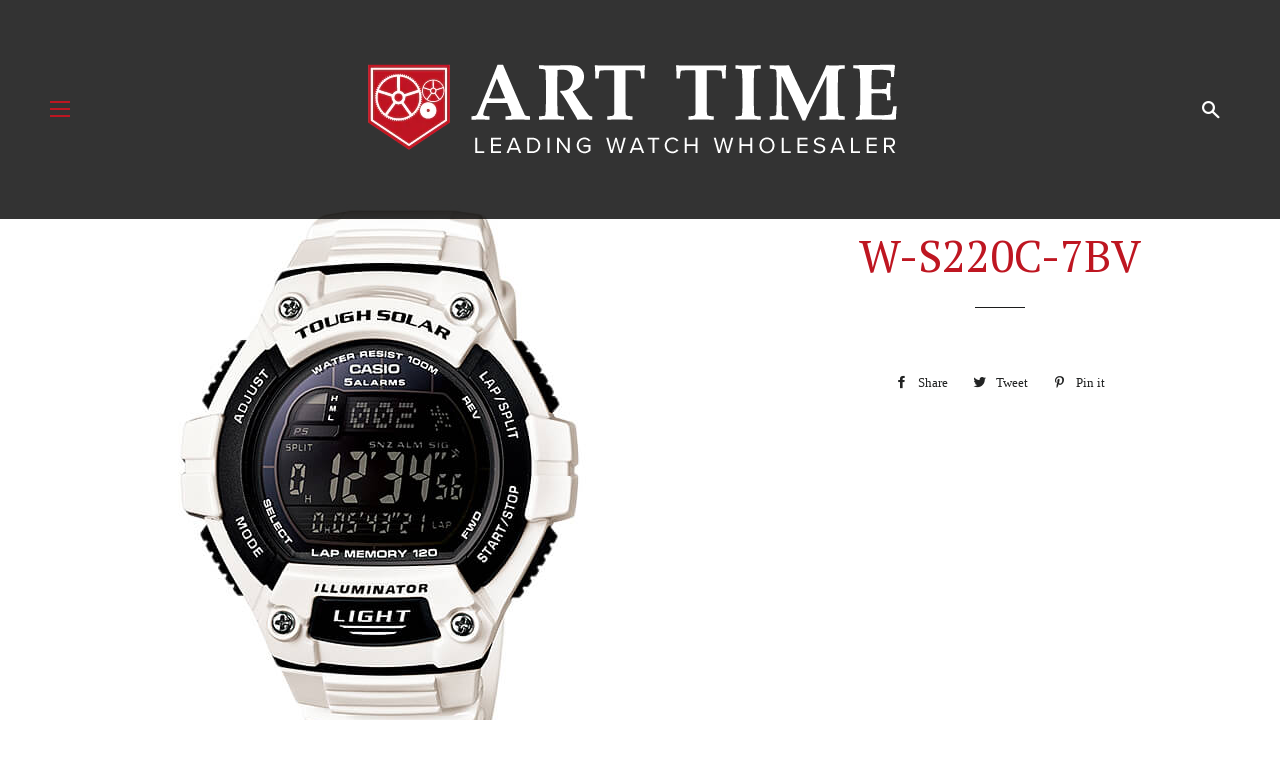

--- FILE ---
content_type: text/html; charset=utf-8
request_url: https://arttimeco.com/collections/casio-wholesale/products/w-s220c-7bv
body_size: 15159
content:
<!doctype html>
<!--[if lt IE 7]><html class="no-js lt-ie9 lt-ie8 lt-ie7" lang="en"> <![endif]-->
<!--[if IE 7]><html class="no-js lt-ie9 lt-ie8" lang="en"> <![endif]-->
<!--[if IE 8]><html class="no-js lt-ie9" lang="en"> <![endif]-->
<!--[if IE 9 ]><html class="ie9 no-js"> <![endif]-->
<!--[if (gt IE 9)|!(IE)]><!--> <html class="no-js"> <!--<![endif]-->
<head>
   <meta name="google-site-verification" content="SDZIX4OXG2ZMxuUO3VoGARXZnGLCv7nAHDiF7c4u-qk" />
<meta name="google-site-verification" content="hUf8XD-mIy8zFPh4iX7iig6knUC52NnP1vMSLbzEyME" />
  <!-- Basic page needs ================================================== -->
  <meta charset="utf-8">
  <meta http-equiv="X-UA-Compatible" content="IE=edge,chrome=1">

  

  <!-- Title and description ================================================== -->
  <title>
  W-S220C-7BV &ndash; Art Time - Watch Wholesale
  </title>

  
  <meta name="description" content="Standard, Solar-Powered">
  

  <!-- Helpers ================================================== -->
  <!-- /snippets/social-meta-tags.liquid -->




<meta property="og:site_name" content="Art Time - Watch Wholesale">
<meta property="og:url" content="https://arttimeco.com/products/w-s220c-7bv">
<meta property="og:title" content="W-S220C-7BV">
<meta property="og:type" content="product">
<meta property="og:description" content="Standard, Solar-Powered">

  <meta property="og:price:amount" content="27.80">
  <meta property="og:price:currency" content="HKD">

<meta property="og:image" content="http://arttimeco.com/cdn/shop/products/W-S220C-7BV_l_1200x1200.jpg?v=1509257238">
<meta property="og:image:secure_url" content="https://arttimeco.com/cdn/shop/products/W-S220C-7BV_l_1200x1200.jpg?v=1509257238">


<meta name="twitter:card" content="summary_large_image">
<meta name="twitter:title" content="W-S220C-7BV">
<meta name="twitter:description" content="Standard, Solar-Powered">

  <link rel="canonical" href="https://arttimeco.com/products/w-s220c-7bv">
  <meta name="viewport" content="width=device-width,initial-scale=1,shrink-to-fit=no">
  <meta name="theme-color" content="#be1621">

  <!-- CSS ================================================== -->
  <link href="//arttimeco.com/cdn/shop/t/2/assets/timber.scss.css?v=56687904423448467811674764922" rel="stylesheet" type="text/css" media="all" />
  <link href="//arttimeco.com/cdn/shop/t/2/assets/theme.scss.css?v=179896390632952936181674764922" rel="stylesheet" type="text/css" media="all" />
  

  
    
    
    <link href="//fonts.googleapis.com/css?family=PT+Serif:400" rel="stylesheet" type="text/css" media="all" />
  


  
    
    
    <link href="//fonts.googleapis.com/css?family=PT+Serif:400" rel="stylesheet" type="text/css" media="all" />
  



  <!-- Sections ================================================== -->
  <script>
    window.theme = window.theme || {};
    theme.strings = {
      zoomClose: "Close (Esc)",
      zoomPrev: "Previous (Left arrow key)",
      zoomNext: "Next (Right arrow key)",
      moneyFormat: "\u003cspan class=hidden\u003e${{ amount }}\u003c\/span\u003e",
      addressError: "Error looking up that address",
      addressNoResults: "No results for that address",
      addressQueryLimit: "You have exceeded the Google API usage limit. Consider upgrading to a \u003ca href=\"https:\/\/developers.google.com\/maps\/premium\/usage-limits\"\u003ePremium Plan\u003c\/a\u003e.",
      authError: "There was a problem authenticating your Google Maps account.",
      cartEmpty: "Your cart is currently empty.",
      cartCookie: "Enable cookies to use the shopping cart",
      cartSavings: "I18n Error: Missing interpolation value \"savings\" for \"You're saving {{ savings }}\""
    };
    theme.settings = {
      cartType: "drawer",
      gridType: "collage"
    };
  </script>

  <script src="//arttimeco.com/cdn/shop/t/2/assets/jquery-2.2.3.min.js?v=58211863146907186831509252823" type="text/javascript"></script>

  <!--[if (gt IE 9)|!(IE)]><!--><script src="//arttimeco.com/cdn/shop/t/2/assets/lazysizes.min.js?v=37531750901115495291509252823" async="async"></script><!--<![endif]-->
  <!--[if lte IE 9]><script src="//arttimeco.com/cdn/shop/t/2/assets/lazysizes.min.js?v=37531750901115495291509252823"></script><![endif]-->

  <!--[if (gt IE 9)|!(IE)]><!--><script src="//arttimeco.com/cdn/shop/t/2/assets/theme.js?v=101042072387679291341513690368" defer="defer"></script><!--<![endif]-->
  <!--[if lte IE 9]><script src="//arttimeco.com/cdn/shop/t/2/assets/theme.js?v=101042072387679291341513690368"></script><![endif]-->

  <!-- Header hook for plugins ================================================== -->
  <script>window.performance && window.performance.mark && window.performance.mark('shopify.content_for_header.start');</script><meta id="shopify-digital-wallet" name="shopify-digital-wallet" content="/24992454/digital_wallets/dialog">
<meta name="shopify-checkout-api-token" content="fa13e777017d4316e803da938d85022c">
<meta id="in-context-paypal-metadata" data-shop-id="24992454" data-venmo-supported="false" data-environment="production" data-locale="en_US" data-paypal-v4="true" data-currency="HKD">
<link rel="alternate" type="application/json+oembed" href="https://arttimeco.com/products/w-s220c-7bv.oembed">
<script async="async" src="/checkouts/internal/preloads.js?locale=en-HK"></script>
<script id="shopify-features" type="application/json">{"accessToken":"fa13e777017d4316e803da938d85022c","betas":["rich-media-storefront-analytics"],"domain":"arttimeco.com","predictiveSearch":true,"shopId":24992454,"locale":"en"}</script>
<script>var Shopify = Shopify || {};
Shopify.shop = "art-time-watch-retailer.myshopify.com";
Shopify.locale = "en";
Shopify.currency = {"active":"HKD","rate":"1.0"};
Shopify.country = "HK";
Shopify.theme = {"name":"Brooklyn","id":5047418918,"schema_name":"Brooklyn","schema_version":"4.1.0","theme_store_id":730,"role":"main"};
Shopify.theme.handle = "null";
Shopify.theme.style = {"id":null,"handle":null};
Shopify.cdnHost = "arttimeco.com/cdn";
Shopify.routes = Shopify.routes || {};
Shopify.routes.root = "/";</script>
<script type="module">!function(o){(o.Shopify=o.Shopify||{}).modules=!0}(window);</script>
<script>!function(o){function n(){var o=[];function n(){o.push(Array.prototype.slice.apply(arguments))}return n.q=o,n}var t=o.Shopify=o.Shopify||{};t.loadFeatures=n(),t.autoloadFeatures=n()}(window);</script>
<script id="shop-js-analytics" type="application/json">{"pageType":"product"}</script>
<script defer="defer" async type="module" src="//arttimeco.com/cdn/shopifycloud/shop-js/modules/v2/client.init-shop-cart-sync_DRRuZ9Jb.en.esm.js"></script>
<script defer="defer" async type="module" src="//arttimeco.com/cdn/shopifycloud/shop-js/modules/v2/chunk.common_Bq80O0pE.esm.js"></script>
<script type="module">
  await import("//arttimeco.com/cdn/shopifycloud/shop-js/modules/v2/client.init-shop-cart-sync_DRRuZ9Jb.en.esm.js");
await import("//arttimeco.com/cdn/shopifycloud/shop-js/modules/v2/chunk.common_Bq80O0pE.esm.js");

  window.Shopify.SignInWithShop?.initShopCartSync?.({"fedCMEnabled":true,"windoidEnabled":true});

</script>
<script id="__st">var __st={"a":24992454,"offset":28800,"reqid":"fbfbe6f2-c555-425b-9822-603306a7428b-1763647009","pageurl":"arttimeco.com\/collections\/casio-wholesale\/products\/w-s220c-7bv","u":"6d1d903ea75a","p":"product","rtyp":"product","rid":261046665254};</script>
<script>window.ShopifyPaypalV4VisibilityTracking = true;</script>
<script id="captcha-bootstrap">!function(){'use strict';const t='contact',e='account',n='new_comment',o=[[t,t],['blogs',n],['comments',n],[t,'customer']],c=[[e,'customer_login'],[e,'guest_login'],[e,'recover_customer_password'],[e,'create_customer']],r=t=>t.map((([t,e])=>`form[action*='/${t}']:not([data-nocaptcha='true']) input[name='form_type'][value='${e}']`)).join(','),a=t=>()=>t?[...document.querySelectorAll(t)].map((t=>t.form)):[];function s(){const t=[...o],e=r(t);return a(e)}const i='password',u='form_key',d=['recaptcha-v3-token','g-recaptcha-response','h-captcha-response',i],f=()=>{try{return window.sessionStorage}catch{return}},m='__shopify_v',_=t=>t.elements[u];function p(t,e,n=!1){try{const o=window.sessionStorage,c=JSON.parse(o.getItem(e)),{data:r}=function(t){const{data:e,action:n}=t;return t[m]||n?{data:e,action:n}:{data:t,action:n}}(c);for(const[e,n]of Object.entries(r))t.elements[e]&&(t.elements[e].value=n);n&&o.removeItem(e)}catch(o){console.error('form repopulation failed',{error:o})}}const l='form_type',E='cptcha';function T(t){t.dataset[E]=!0}const w=window,h=w.document,L='Shopify',v='ce_forms',y='captcha';let A=!1;((t,e)=>{const n=(g='f06e6c50-85a8-45c8-87d0-21a2b65856fe',I='https://cdn.shopify.com/shopifycloud/storefront-forms-hcaptcha/ce_storefront_forms_captcha_hcaptcha.v1.5.2.iife.js',D={infoText:'Protected by hCaptcha',privacyText:'Privacy',termsText:'Terms'},(t,e,n)=>{const o=w[L][v],c=o.bindForm;if(c)return c(t,g,e,D).then(n);var r;o.q.push([[t,g,e,D],n]),r=I,A||(h.body.append(Object.assign(h.createElement('script'),{id:'captcha-provider',async:!0,src:r})),A=!0)});var g,I,D;w[L]=w[L]||{},w[L][v]=w[L][v]||{},w[L][v].q=[],w[L][y]=w[L][y]||{},w[L][y].protect=function(t,e){n(t,void 0,e),T(t)},Object.freeze(w[L][y]),function(t,e,n,w,h,L){const[v,y,A,g]=function(t,e,n){const i=e?o:[],u=t?c:[],d=[...i,...u],f=r(d),m=r(i),_=r(d.filter((([t,e])=>n.includes(e))));return[a(f),a(m),a(_),s()]}(w,h,L),I=t=>{const e=t.target;return e instanceof HTMLFormElement?e:e&&e.form},D=t=>v().includes(t);t.addEventListener('submit',(t=>{const e=I(t);if(!e)return;const n=D(e)&&!e.dataset.hcaptchaBound&&!e.dataset.recaptchaBound,o=_(e),c=g().includes(e)&&(!o||!o.value);(n||c)&&t.preventDefault(),c&&!n&&(function(t){try{if(!f())return;!function(t){const e=f();if(!e)return;const n=_(t);if(!n)return;const o=n.value;o&&e.removeItem(o)}(t);const e=Array.from(Array(32),(()=>Math.random().toString(36)[2])).join('');!function(t,e){_(t)||t.append(Object.assign(document.createElement('input'),{type:'hidden',name:u})),t.elements[u].value=e}(t,e),function(t,e){const n=f();if(!n)return;const o=[...t.querySelectorAll(`input[type='${i}']`)].map((({name:t})=>t)),c=[...d,...o],r={};for(const[a,s]of new FormData(t).entries())c.includes(a)||(r[a]=s);n.setItem(e,JSON.stringify({[m]:1,action:t.action,data:r}))}(t,e)}catch(e){console.error('failed to persist form',e)}}(e),e.submit())}));const S=(t,e)=>{t&&!t.dataset[E]&&(n(t,e.some((e=>e===t))),T(t))};for(const o of['focusin','change'])t.addEventListener(o,(t=>{const e=I(t);D(e)&&S(e,y())}));const B=e.get('form_key'),M=e.get(l),P=B&&M;t.addEventListener('DOMContentLoaded',(()=>{const t=y();if(P)for(const e of t)e.elements[l].value===M&&p(e,B);[...new Set([...A(),...v().filter((t=>'true'===t.dataset.shopifyCaptcha))])].forEach((e=>S(e,t)))}))}(h,new URLSearchParams(w.location.search),n,t,e,['guest_login'])})(!0,!0)}();</script>
<script integrity="sha256-52AcMU7V7pcBOXWImdc/TAGTFKeNjmkeM1Pvks/DTgc=" data-source-attribution="shopify.loadfeatures" defer="defer" src="//arttimeco.com/cdn/shopifycloud/storefront/assets/storefront/load_feature-81c60534.js" crossorigin="anonymous"></script>
<script data-source-attribution="shopify.dynamic_checkout.dynamic.init">var Shopify=Shopify||{};Shopify.PaymentButton=Shopify.PaymentButton||{isStorefrontPortableWallets:!0,init:function(){window.Shopify.PaymentButton.init=function(){};var t=document.createElement("script");t.src="https://arttimeco.com/cdn/shopifycloud/portable-wallets/latest/portable-wallets.en.js",t.type="module",document.head.appendChild(t)}};
</script>
<script data-source-attribution="shopify.dynamic_checkout.buyer_consent">
  function portableWalletsHideBuyerConsent(e){var t=document.getElementById("shopify-buyer-consent"),n=document.getElementById("shopify-subscription-policy-button");t&&n&&(t.classList.add("hidden"),t.setAttribute("aria-hidden","true"),n.removeEventListener("click",e))}function portableWalletsShowBuyerConsent(e){var t=document.getElementById("shopify-buyer-consent"),n=document.getElementById("shopify-subscription-policy-button");t&&n&&(t.classList.remove("hidden"),t.removeAttribute("aria-hidden"),n.addEventListener("click",e))}window.Shopify?.PaymentButton&&(window.Shopify.PaymentButton.hideBuyerConsent=portableWalletsHideBuyerConsent,window.Shopify.PaymentButton.showBuyerConsent=portableWalletsShowBuyerConsent);
</script>
<script data-source-attribution="shopify.dynamic_checkout.cart.bootstrap">document.addEventListener("DOMContentLoaded",(function(){function t(){return document.querySelector("shopify-accelerated-checkout-cart, shopify-accelerated-checkout")}if(t())Shopify.PaymentButton.init();else{new MutationObserver((function(e,n){t()&&(Shopify.PaymentButton.init(),n.disconnect())})).observe(document.body,{childList:!0,subtree:!0})}}));
</script>
<link id="shopify-accelerated-checkout-styles" rel="stylesheet" media="screen" href="https://arttimeco.com/cdn/shopifycloud/portable-wallets/latest/accelerated-checkout-backwards-compat.css" crossorigin="anonymous">
<style id="shopify-accelerated-checkout-cart">
        #shopify-buyer-consent {
  margin-top: 1em;
  display: inline-block;
  width: 100%;
}

#shopify-buyer-consent.hidden {
  display: none;
}

#shopify-subscription-policy-button {
  background: none;
  border: none;
  padding: 0;
  text-decoration: underline;
  font-size: inherit;
  cursor: pointer;
}

#shopify-subscription-policy-button::before {
  box-shadow: none;
}

      </style>

<script>window.performance && window.performance.mark && window.performance.mark('shopify.content_for_header.end');</script>
  <!-- /snippets/oldIE-js.liquid -->


<!--[if lt IE 9]>
<script src="//cdnjs.cloudflare.com/ajax/libs/html5shiv/3.7.2/html5shiv.min.js" type="text/javascript"></script>
<script src="//arttimeco.com/cdn/shop/t/2/assets/respond.min.js?v=52248677837542619231509252824" type="text/javascript"></script>
<link href="//arttimeco.com/cdn/shop/t/2/assets/respond-proxy.html" id="respond-proxy" rel="respond-proxy" />
<link href="//arttimeco.com/search?q=40d761738519a0e7d31d79392622949a" id="respond-redirect" rel="respond-redirect" />
<script src="//arttimeco.com/search?q=40d761738519a0e7d31d79392622949a" type="text/javascript"></script>
<![endif]-->


<!--[if (lte IE 9) ]><script src="//arttimeco.com/cdn/shop/t/2/assets/match-media.min.js?v=159635276924582161481509252823" type="text/javascript"></script><![endif]-->


  <script src="//arttimeco.com/cdn/shop/t/2/assets/modernizr.min.js?v=21391054748206432451509252824" type="text/javascript"></script>

  
  
  
  <!-- SMOOTH SCROLL -->
<script src="https://ajax.googleapis.com/ajax/libs/jquery/1.10.2/jquery.min.js"></script>
<script>
$(function() {
  $('a[href*=#]:not([href=#])').click(function() {
    if (location.pathname.replace(/^\//,'') == this.pathname.replace(/^\//,'') && location.hostname == this.hostname) {
      var target = $(this.hash);
      target = target.length ? target : $('[name=' + this.hash.slice(1) +']');
		
      timber.LeftDrawer.close()
      
      if (target.length) {
        $('html,body').animate({
          scrollTop: target.offset().top
        }, 1000);
        return false;
      }
    }
  });
});
</script>
<!-- End of SMOOTH SCROLL -->

<link href="https://monorail-edge.shopifysvc.com" rel="dns-prefetch">
<script>(function(){if ("sendBeacon" in navigator && "performance" in window) {try {var session_token_from_headers = performance.getEntriesByType('navigation')[0].serverTiming.find(x => x.name == '_s').description;} catch {var session_token_from_headers = undefined;}var session_cookie_matches = document.cookie.match(/_shopify_s=([^;]*)/);var session_token_from_cookie = session_cookie_matches && session_cookie_matches.length === 2 ? session_cookie_matches[1] : "";var session_token = session_token_from_headers || session_token_from_cookie || "";function handle_abandonment_event(e) {var entries = performance.getEntries().filter(function(entry) {return /monorail-edge.shopifysvc.com/.test(entry.name);});if (!window.abandonment_tracked && entries.length === 0) {window.abandonment_tracked = true;var currentMs = Date.now();var navigation_start = performance.timing.navigationStart;var payload = {shop_id: 24992454,url: window.location.href,navigation_start,duration: currentMs - navigation_start,session_token,page_type: "product"};window.navigator.sendBeacon("https://monorail-edge.shopifysvc.com/v1/produce", JSON.stringify({schema_id: "online_store_buyer_site_abandonment/1.1",payload: payload,metadata: {event_created_at_ms: currentMs,event_sent_at_ms: currentMs}}));}}window.addEventListener('pagehide', handle_abandonment_event);}}());</script>
<script id="web-pixels-manager-setup">(function e(e,d,r,n,o){if(void 0===o&&(o={}),!Boolean(null===(a=null===(i=window.Shopify)||void 0===i?void 0:i.analytics)||void 0===a?void 0:a.replayQueue)){var i,a;window.Shopify=window.Shopify||{};var t=window.Shopify;t.analytics=t.analytics||{};var s=t.analytics;s.replayQueue=[],s.publish=function(e,d,r){return s.replayQueue.push([e,d,r]),!0};try{self.performance.mark("wpm:start")}catch(e){}var l=function(){var e={modern:/Edge?\/(1{2}[4-9]|1[2-9]\d|[2-9]\d{2}|\d{4,})\.\d+(\.\d+|)|Firefox\/(1{2}[4-9]|1[2-9]\d|[2-9]\d{2}|\d{4,})\.\d+(\.\d+|)|Chrom(ium|e)\/(9{2}|\d{3,})\.\d+(\.\d+|)|(Maci|X1{2}).+ Version\/(15\.\d+|(1[6-9]|[2-9]\d|\d{3,})\.\d+)([,.]\d+|)( \(\w+\)|)( Mobile\/\w+|) Safari\/|Chrome.+OPR\/(9{2}|\d{3,})\.\d+\.\d+|(CPU[ +]OS|iPhone[ +]OS|CPU[ +]iPhone|CPU IPhone OS|CPU iPad OS)[ +]+(15[._]\d+|(1[6-9]|[2-9]\d|\d{3,})[._]\d+)([._]\d+|)|Android:?[ /-](13[3-9]|1[4-9]\d|[2-9]\d{2}|\d{4,})(\.\d+|)(\.\d+|)|Android.+Firefox\/(13[5-9]|1[4-9]\d|[2-9]\d{2}|\d{4,})\.\d+(\.\d+|)|Android.+Chrom(ium|e)\/(13[3-9]|1[4-9]\d|[2-9]\d{2}|\d{4,})\.\d+(\.\d+|)|SamsungBrowser\/([2-9]\d|\d{3,})\.\d+/,legacy:/Edge?\/(1[6-9]|[2-9]\d|\d{3,})\.\d+(\.\d+|)|Firefox\/(5[4-9]|[6-9]\d|\d{3,})\.\d+(\.\d+|)|Chrom(ium|e)\/(5[1-9]|[6-9]\d|\d{3,})\.\d+(\.\d+|)([\d.]+$|.*Safari\/(?![\d.]+ Edge\/[\d.]+$))|(Maci|X1{2}).+ Version\/(10\.\d+|(1[1-9]|[2-9]\d|\d{3,})\.\d+)([,.]\d+|)( \(\w+\)|)( Mobile\/\w+|) Safari\/|Chrome.+OPR\/(3[89]|[4-9]\d|\d{3,})\.\d+\.\d+|(CPU[ +]OS|iPhone[ +]OS|CPU[ +]iPhone|CPU IPhone OS|CPU iPad OS)[ +]+(10[._]\d+|(1[1-9]|[2-9]\d|\d{3,})[._]\d+)([._]\d+|)|Android:?[ /-](13[3-9]|1[4-9]\d|[2-9]\d{2}|\d{4,})(\.\d+|)(\.\d+|)|Mobile Safari.+OPR\/([89]\d|\d{3,})\.\d+\.\d+|Android.+Firefox\/(13[5-9]|1[4-9]\d|[2-9]\d{2}|\d{4,})\.\d+(\.\d+|)|Android.+Chrom(ium|e)\/(13[3-9]|1[4-9]\d|[2-9]\d{2}|\d{4,})\.\d+(\.\d+|)|Android.+(UC? ?Browser|UCWEB|U3)[ /]?(15\.([5-9]|\d{2,})|(1[6-9]|[2-9]\d|\d{3,})\.\d+)\.\d+|SamsungBrowser\/(5\.\d+|([6-9]|\d{2,})\.\d+)|Android.+MQ{2}Browser\/(14(\.(9|\d{2,})|)|(1[5-9]|[2-9]\d|\d{3,})(\.\d+|))(\.\d+|)|K[Aa][Ii]OS\/(3\.\d+|([4-9]|\d{2,})\.\d+)(\.\d+|)/},d=e.modern,r=e.legacy,n=navigator.userAgent;return n.match(d)?"modern":n.match(r)?"legacy":"unknown"}(),u="modern"===l?"modern":"legacy",c=(null!=n?n:{modern:"",legacy:""})[u],f=function(e){return[e.baseUrl,"/wpm","/b",e.hashVersion,"modern"===e.buildTarget?"m":"l",".js"].join("")}({baseUrl:d,hashVersion:r,buildTarget:u}),m=function(e){var d=e.version,r=e.bundleTarget,n=e.surface,o=e.pageUrl,i=e.monorailEndpoint;return{emit:function(e){var a=e.status,t=e.errorMsg,s=(new Date).getTime(),l=JSON.stringify({metadata:{event_sent_at_ms:s},events:[{schema_id:"web_pixels_manager_load/3.1",payload:{version:d,bundle_target:r,page_url:o,status:a,surface:n,error_msg:t},metadata:{event_created_at_ms:s}}]});if(!i)return console&&console.warn&&console.warn("[Web Pixels Manager] No Monorail endpoint provided, skipping logging."),!1;try{return self.navigator.sendBeacon.bind(self.navigator)(i,l)}catch(e){}var u=new XMLHttpRequest;try{return u.open("POST",i,!0),u.setRequestHeader("Content-Type","text/plain"),u.send(l),!0}catch(e){return console&&console.warn&&console.warn("[Web Pixels Manager] Got an unhandled error while logging to Monorail."),!1}}}}({version:r,bundleTarget:l,surface:e.surface,pageUrl:self.location.href,monorailEndpoint:e.monorailEndpoint});try{o.browserTarget=l,function(e){var d=e.src,r=e.async,n=void 0===r||r,o=e.onload,i=e.onerror,a=e.sri,t=e.scriptDataAttributes,s=void 0===t?{}:t,l=document.createElement("script"),u=document.querySelector("head"),c=document.querySelector("body");if(l.async=n,l.src=d,a&&(l.integrity=a,l.crossOrigin="anonymous"),s)for(var f in s)if(Object.prototype.hasOwnProperty.call(s,f))try{l.dataset[f]=s[f]}catch(e){}if(o&&l.addEventListener("load",o),i&&l.addEventListener("error",i),u)u.appendChild(l);else{if(!c)throw new Error("Did not find a head or body element to append the script");c.appendChild(l)}}({src:f,async:!0,onload:function(){if(!function(){var e,d;return Boolean(null===(d=null===(e=window.Shopify)||void 0===e?void 0:e.analytics)||void 0===d?void 0:d.initialized)}()){var d=window.webPixelsManager.init(e)||void 0;if(d){var r=window.Shopify.analytics;r.replayQueue.forEach((function(e){var r=e[0],n=e[1],o=e[2];d.publishCustomEvent(r,n,o)})),r.replayQueue=[],r.publish=d.publishCustomEvent,r.visitor=d.visitor,r.initialized=!0}}},onerror:function(){return m.emit({status:"failed",errorMsg:"".concat(f," has failed to load")})},sri:function(e){var d=/^sha384-[A-Za-z0-9+/=]+$/;return"string"==typeof e&&d.test(e)}(c)?c:"",scriptDataAttributes:o}),m.emit({status:"loading"})}catch(e){m.emit({status:"failed",errorMsg:(null==e?void 0:e.message)||"Unknown error"})}}})({shopId: 24992454,storefrontBaseUrl: "https://arttimeco.com",extensionsBaseUrl: "https://extensions.shopifycdn.com/cdn/shopifycloud/web-pixels-manager",monorailEndpoint: "https://monorail-edge.shopifysvc.com/unstable/produce_batch",surface: "storefront-renderer",enabledBetaFlags: ["2dca8a86"],webPixelsConfigList: [{"id":"shopify-app-pixel","configuration":"{}","eventPayloadVersion":"v1","runtimeContext":"STRICT","scriptVersion":"0450","apiClientId":"shopify-pixel","type":"APP","privacyPurposes":["ANALYTICS","MARKETING"]},{"id":"shopify-custom-pixel","eventPayloadVersion":"v1","runtimeContext":"LAX","scriptVersion":"0450","apiClientId":"shopify-pixel","type":"CUSTOM","privacyPurposes":["ANALYTICS","MARKETING"]}],isMerchantRequest: false,initData: {"shop":{"name":"Art Time - Watch Wholesale","paymentSettings":{"currencyCode":"HKD"},"myshopifyDomain":"art-time-watch-retailer.myshopify.com","countryCode":"HK","storefrontUrl":"https:\/\/arttimeco.com"},"customer":null,"cart":null,"checkout":null,"productVariants":[{"price":{"amount":27.8,"currencyCode":"HKD"},"product":{"title":"W-S220C-7BV","vendor":"Art Time - Watch Retailer","id":"261046665254","untranslatedTitle":"W-S220C-7BV","url":"\/products\/w-s220c-7bv","type":"Physical"},"id":"2777524207654","image":{"src":"\/\/arttimeco.com\/cdn\/shop\/products\/W-S220C-7BV_l.jpg?v=1509257238"},"sku":null,"title":"Default Title","untranslatedTitle":"Default Title"}],"purchasingCompany":null},},"https://arttimeco.com/cdn","ae1676cfwd2530674p4253c800m34e853cb",{"modern":"","legacy":""},{"shopId":"24992454","storefrontBaseUrl":"https:\/\/arttimeco.com","extensionBaseUrl":"https:\/\/extensions.shopifycdn.com\/cdn\/shopifycloud\/web-pixels-manager","surface":"storefront-renderer","enabledBetaFlags":"[\"2dca8a86\"]","isMerchantRequest":"false","hashVersion":"ae1676cfwd2530674p4253c800m34e853cb","publish":"custom","events":"[[\"page_viewed\",{}],[\"product_viewed\",{\"productVariant\":{\"price\":{\"amount\":27.8,\"currencyCode\":\"HKD\"},\"product\":{\"title\":\"W-S220C-7BV\",\"vendor\":\"Art Time - Watch Retailer\",\"id\":\"261046665254\",\"untranslatedTitle\":\"W-S220C-7BV\",\"url\":\"\/products\/w-s220c-7bv\",\"type\":\"Physical\"},\"id\":\"2777524207654\",\"image\":{\"src\":\"\/\/arttimeco.com\/cdn\/shop\/products\/W-S220C-7BV_l.jpg?v=1509257238\"},\"sku\":null,\"title\":\"Default Title\",\"untranslatedTitle\":\"Default Title\"}}]]"});</script><script>
  window.ShopifyAnalytics = window.ShopifyAnalytics || {};
  window.ShopifyAnalytics.meta = window.ShopifyAnalytics.meta || {};
  window.ShopifyAnalytics.meta.currency = 'HKD';
  var meta = {"product":{"id":261046665254,"gid":"gid:\/\/shopify\/Product\/261046665254","vendor":"Art Time - Watch Retailer","type":"Physical","variants":[{"id":2777524207654,"price":2780,"name":"W-S220C-7BV","public_title":null,"sku":null}],"remote":false},"page":{"pageType":"product","resourceType":"product","resourceId":261046665254}};
  for (var attr in meta) {
    window.ShopifyAnalytics.meta[attr] = meta[attr];
  }
</script>
<script class="analytics">
  (function () {
    var customDocumentWrite = function(content) {
      var jquery = null;

      if (window.jQuery) {
        jquery = window.jQuery;
      } else if (window.Checkout && window.Checkout.$) {
        jquery = window.Checkout.$;
      }

      if (jquery) {
        jquery('body').append(content);
      }
    };

    var hasLoggedConversion = function(token) {
      if (token) {
        return document.cookie.indexOf('loggedConversion=' + token) !== -1;
      }
      return false;
    }

    var setCookieIfConversion = function(token) {
      if (token) {
        var twoMonthsFromNow = new Date(Date.now());
        twoMonthsFromNow.setMonth(twoMonthsFromNow.getMonth() + 2);

        document.cookie = 'loggedConversion=' + token + '; expires=' + twoMonthsFromNow;
      }
    }

    var trekkie = window.ShopifyAnalytics.lib = window.trekkie = window.trekkie || [];
    if (trekkie.integrations) {
      return;
    }
    trekkie.methods = [
      'identify',
      'page',
      'ready',
      'track',
      'trackForm',
      'trackLink'
    ];
    trekkie.factory = function(method) {
      return function() {
        var args = Array.prototype.slice.call(arguments);
        args.unshift(method);
        trekkie.push(args);
        return trekkie;
      };
    };
    for (var i = 0; i < trekkie.methods.length; i++) {
      var key = trekkie.methods[i];
      trekkie[key] = trekkie.factory(key);
    }
    trekkie.load = function(config) {
      trekkie.config = config || {};
      trekkie.config.initialDocumentCookie = document.cookie;
      var first = document.getElementsByTagName('script')[0];
      var script = document.createElement('script');
      script.type = 'text/javascript';
      script.onerror = function(e) {
        var scriptFallback = document.createElement('script');
        scriptFallback.type = 'text/javascript';
        scriptFallback.onerror = function(error) {
                var Monorail = {
      produce: function produce(monorailDomain, schemaId, payload) {
        var currentMs = new Date().getTime();
        var event = {
          schema_id: schemaId,
          payload: payload,
          metadata: {
            event_created_at_ms: currentMs,
            event_sent_at_ms: currentMs
          }
        };
        return Monorail.sendRequest("https://" + monorailDomain + "/v1/produce", JSON.stringify(event));
      },
      sendRequest: function sendRequest(endpointUrl, payload) {
        // Try the sendBeacon API
        if (window && window.navigator && typeof window.navigator.sendBeacon === 'function' && typeof window.Blob === 'function' && !Monorail.isIos12()) {
          var blobData = new window.Blob([payload], {
            type: 'text/plain'
          });

          if (window.navigator.sendBeacon(endpointUrl, blobData)) {
            return true;
          } // sendBeacon was not successful

        } // XHR beacon

        var xhr = new XMLHttpRequest();

        try {
          xhr.open('POST', endpointUrl);
          xhr.setRequestHeader('Content-Type', 'text/plain');
          xhr.send(payload);
        } catch (e) {
          console.log(e);
        }

        return false;
      },
      isIos12: function isIos12() {
        return window.navigator.userAgent.lastIndexOf('iPhone; CPU iPhone OS 12_') !== -1 || window.navigator.userAgent.lastIndexOf('iPad; CPU OS 12_') !== -1;
      }
    };
    Monorail.produce('monorail-edge.shopifysvc.com',
      'trekkie_storefront_load_errors/1.1',
      {shop_id: 24992454,
      theme_id: 5047418918,
      app_name: "storefront",
      context_url: window.location.href,
      source_url: "//arttimeco.com/cdn/s/trekkie.storefront.308893168db1679b4a9f8a086857af995740364f.min.js"});

        };
        scriptFallback.async = true;
        scriptFallback.src = '//arttimeco.com/cdn/s/trekkie.storefront.308893168db1679b4a9f8a086857af995740364f.min.js';
        first.parentNode.insertBefore(scriptFallback, first);
      };
      script.async = true;
      script.src = '//arttimeco.com/cdn/s/trekkie.storefront.308893168db1679b4a9f8a086857af995740364f.min.js';
      first.parentNode.insertBefore(script, first);
    };
    trekkie.load(
      {"Trekkie":{"appName":"storefront","development":false,"defaultAttributes":{"shopId":24992454,"isMerchantRequest":null,"themeId":5047418918,"themeCityHash":"2942113758774896457","contentLanguage":"en","currency":"HKD","eventMetadataId":"eb3a1a4e-daf8-4baf-b3a0-d85c123cc04d"},"isServerSideCookieWritingEnabled":true,"monorailRegion":"shop_domain","enabledBetaFlags":["f0df213a"]},"Session Attribution":{},"S2S":{"facebookCapiEnabled":false,"source":"trekkie-storefront-renderer","apiClientId":580111}}
    );

    var loaded = false;
    trekkie.ready(function() {
      if (loaded) return;
      loaded = true;

      window.ShopifyAnalytics.lib = window.trekkie;

      var originalDocumentWrite = document.write;
      document.write = customDocumentWrite;
      try { window.ShopifyAnalytics.merchantGoogleAnalytics.call(this); } catch(error) {};
      document.write = originalDocumentWrite;

      window.ShopifyAnalytics.lib.page(null,{"pageType":"product","resourceType":"product","resourceId":261046665254,"shopifyEmitted":true});

      var match = window.location.pathname.match(/checkouts\/(.+)\/(thank_you|post_purchase)/)
      var token = match? match[1]: undefined;
      if (!hasLoggedConversion(token)) {
        setCookieIfConversion(token);
        window.ShopifyAnalytics.lib.track("Viewed Product",{"currency":"HKD","variantId":2777524207654,"productId":261046665254,"productGid":"gid:\/\/shopify\/Product\/261046665254","name":"W-S220C-7BV","price":"27.80","sku":null,"brand":"Art Time - Watch Retailer","variant":null,"category":"Physical","nonInteraction":true,"remote":false},undefined,undefined,{"shopifyEmitted":true});
      window.ShopifyAnalytics.lib.track("monorail:\/\/trekkie_storefront_viewed_product\/1.1",{"currency":"HKD","variantId":2777524207654,"productId":261046665254,"productGid":"gid:\/\/shopify\/Product\/261046665254","name":"W-S220C-7BV","price":"27.80","sku":null,"brand":"Art Time - Watch Retailer","variant":null,"category":"Physical","nonInteraction":true,"remote":false,"referer":"https:\/\/arttimeco.com\/collections\/casio-wholesale\/products\/w-s220c-7bv"});
      }
    });


        var eventsListenerScript = document.createElement('script');
        eventsListenerScript.async = true;
        eventsListenerScript.src = "//arttimeco.com/cdn/shopifycloud/storefront/assets/shop_events_listener-3da45d37.js";
        document.getElementsByTagName('head')[0].appendChild(eventsListenerScript);

})();</script>
<script
  defer
  src="https://arttimeco.com/cdn/shopifycloud/perf-kit/shopify-perf-kit-2.1.2.min.js"
  data-application="storefront-renderer"
  data-shop-id="24992454"
  data-render-region="gcp-us-central1"
  data-page-type="product"
  data-theme-instance-id="5047418918"
  data-theme-name="Brooklyn"
  data-theme-version="4.1.0"
  data-monorail-region="shop_domain"
  data-resource-timing-sampling-rate="10"
  data-shs="true"
  data-shs-beacon="true"
  data-shs-export-with-fetch="true"
  data-shs-logs-sample-rate="1"
></script>
</head>


<body id="w-s220c-7bv" class="template-product">

  <div id="NavDrawer" class="drawer drawer--left">
    <div id="shopify-section-drawer-menu" class="shopify-section"><div data-section-id="drawer-menu" data-section-type="drawer-menu-section">
  <div class="drawer__inner drawer-left__inner">

    
      <!-- /snippets/search-bar.liquid -->





<form action="/search" method="get" class="input-group search-bar search-bar--drawer" role="search">
  
  <input type="search" name="q" value="" placeholder="Search our store" class="input-group-field" aria-label="Search our store">
  <span class="input-group-btn">
    <button type="submit" class="btn--secondary icon-fallback-text">
      <span class="icon icon-search" aria-hidden="true"></span>
      <span class="fallback-text">Search</span>
    </button>
  </span>
</form>

    

    <!-- begin mobile-nav -->
    <ul class="mobile-nav">
      
        
        
        
          <li class="mobile-nav__item">
            <a href="https://arttimeco.com/#about" class="mobile-nav__link">About Us</a>
          </li>
        
      
        
        
        
          <li class="mobile-nav__item">
            <a href="https://arttimeco.com/#why-art-time" class="mobile-nav__link">Why Art Time</a>
          </li>
        
      
        
        
        
          <li class="mobile-nav__item">
            <a href="https://arttimeco.com/#promise" class="mobile-nav__link">Our Promise</a>
          </li>
        
      
        
        
        
          <li class="mobile-nav__item">
            <div class="mobile-nav__has-sublist">
              <a href="https://arttimeco.com/#casio" class="mobile-nav__link" id="Label-casio">Casio </a>
              <div class="mobile-nav__toggle">
                <button type="button" class="mobile-nav__toggle-btn icon-fallback-text" data-aria-controls="Linklist-casio">
                  <span class="icon-fallback-text mobile-nav__toggle-open">
                    <span class="icon icon-plus" aria-hidden="true"></span>
                    <span class="fallback-text">Expand submenu</span>
                  </span>
                  <span class="icon-fallback-text mobile-nav__toggle-close">
                    <span class="icon icon-minus" aria-hidden="true"></span>
                    <span class="fallback-text">Collapse submenu</span>
                  </span>
                </button>
              </div>
            </div>
            <ul class="mobile-nav__sublist" id="Linklist-casio" aria-labelledby="Label-casio" role="navigation">
              
                <li class="mobile-nav__item">
                  <a href="/collections/10-year-battery" class="mobile-nav__link">10 Year Battery</a>
                </li>
              
                <li class="mobile-nav__item">
                  <a href="/collections/solar-powered" class="mobile-nav__link">Solar Powered</a>
                </li>
              
                <li class="mobile-nav__item">
                  <a href="/collections/digital" class="mobile-nav__link">Digital</a>
                </li>
              
                <li class="mobile-nav__item">
                  <a href="/collections/analog-digital" class="mobile-nav__link">Analog-Digital</a>
                </li>
              
                <li class="mobile-nav__item">
                  <a href="/collections/analog-mens" class="mobile-nav__link">Analog Mens</a>
                </li>
              
                <li class="mobile-nav__item">
                  <a href="/collections/analog-ladies" class="mobile-nav__link">Analog Ladies</a>
                </li>
              
            </ul>
          </li>
        
      
        
        
        
          <li class="mobile-nav__item">
            <a href="https://arttimeco.com/#other-brands" class="mobile-nav__link">Other Brands</a>
          </li>
        
      
        
        
        
          <li class="mobile-nav__item">
            <a href="https://arttimeco.com/#contact" class="mobile-nav__link">Contact Us</a>
          </li>
        
      

      
      <li class="mobile-nav__spacer"></li>

      
      
        
          <li class="mobile-nav__item mobile-nav__item--secondary">
            <a href="https://shopify.com/24992454/account?locale=en&amp;region_country=HK" id="customer_login_link">Log In</a>
          </li>
          <li class="mobile-nav__item mobile-nav__item--secondary">
            <a href="https://shopify.com/24992454/account?locale=en" id="customer_register_link">Create Account</a>
          </li>
        
      
      
    </ul>
    <!-- //mobile-nav -->
  </div>
</div>


</div>
  </div>
  
  <div id="CartDrawer" class="drawer drawer--right drawer--has-fixed-footer">
    <div class="drawer__fixed-header">
      <div class="drawer__header">
        <div class="drawer__title">Your cart</div>
        <div class="drawer__close">
          
         
        </div>
      </div>
    </div>
    <div class="drawer__inner">
      <div id="CartContainer" class="drawer__cart"></div>
    </div>
  </div>


  <div id="PageContainer" class="page-container">

    <div id="shopify-section-header" class="shopify-section"><style>
  .site-header__logo img {
    max-width: 700px;
  }

  @media screen and (max-width: 768px) {
    .site-header__logo img {
      max-width: 100%;
    }
  }
</style>


<div data-section-id="header" data-section-type="header-section" data-template="product">
  <div class="header-container">
    <div class="header-wrapper">
      

      <header class="site-header" role="banner">
        <div class="wrapper">
          <div class="grid--full grid--table">
            <div class="grid__item large--hide large--one-sixth one-quarter">
              <div class="site-nav--open site-nav--mobile">
                <button type="button" class="icon-fallback-text site-nav__link site-nav__link--burger js-drawer-open-button-left" aria-controls="NavDrawer">
                  <span class="burger-icon burger-icon--top"></span>
                  <span class="burger-icon burger-icon--mid"></span>
                  <span class="burger-icon burger-icon--bottom"></span>
                  <span class="fallback-text">Site navigation</span>
                </button>
              </div>
            </div>
            <div class="grid__item large--one-third medium-down--one-half">
              
              
                <div class="h1 site-header__logo large--left" itemscope itemtype="http://schema.org/Organization">
              
                

                
                  <a href="/" itemprop="url" class="site-header__logo-link">
                     <img src="//arttimeco.com/cdn/shop/files/Art-TIme-White-Horiz_4b4ed9c5-5c6f-487b-adbf-18d05cf01db8_700x.png?v=1613672507"
                     srcset="//arttimeco.com/cdn/shop/files/Art-TIme-White-Horiz_4b4ed9c5-5c6f-487b-adbf-18d05cf01db8_700x.png?v=1613672507 1x, //arttimeco.com/cdn/shop/files/Art-TIme-White-Horiz_4b4ed9c5-5c6f-487b-adbf-18d05cf01db8_700x@2x.png?v=1613672507 2x"
                     alt="Art Time - Watch Wholesale"
                     itemprop="logo">
                  </a>
                
              
                </div>
              
            </div>
            <div class="grid__item large--two-thirds large--text-right medium-down--hide">
              
              <!-- begin site-nav -->
              <ul class="site-nav" id="AccessibleNav">
                

                
                  
                  
                  
                    <li class="site-nav__item site-nav__expanded-item">
                      <a href="https://arttimeco.com/#about" class="site-nav__link">About Us</a>
                    </li>
                  
                
                  
                  
                  
                    <li class="site-nav__item site-nav__expanded-item">
                      <a href="https://arttimeco.com/#why-art-time" class="site-nav__link">Why Art Time</a>
                    </li>
                  
                
                  
                  
                  
                    <li class="site-nav__item site-nav__expanded-item">
                      <a href="https://arttimeco.com/#promise" class="site-nav__link">Our Promise</a>
                    </li>
                  
                
                  
                  
                  
                    <li class="site-nav__item site-nav__expanded-item site-nav--has-dropdown" aria-haspopup="true">
                      <a href="https://arttimeco.com/#casio" class="site-nav__link">
                        Casio 
                        <span class="icon icon-arrow-down" aria-hidden="true"></span>
                      </a>
                      <ul class="site-nav__dropdown text-left">
                        
                          <li>
                            <a href="/collections/10-year-battery" class="site-nav__dropdown-link">10 Year Battery</a>
                          </li>
                        
                          <li>
                            <a href="/collections/solar-powered" class="site-nav__dropdown-link">Solar Powered</a>
                          </li>
                        
                          <li>
                            <a href="/collections/digital" class="site-nav__dropdown-link">Digital</a>
                          </li>
                        
                          <li>
                            <a href="/collections/analog-digital" class="site-nav__dropdown-link">Analog-Digital</a>
                          </li>
                        
                          <li>
                            <a href="/collections/analog-mens" class="site-nav__dropdown-link">Analog Mens</a>
                          </li>
                        
                          <li>
                            <a href="/collections/analog-ladies" class="site-nav__dropdown-link">Analog Ladies</a>
                          </li>
                        
                      </ul>
                    </li>
                  
                
                  
                  
                  
                    <li class="site-nav__item site-nav__expanded-item">
                      <a href="https://arttimeco.com/#other-brands" class="site-nav__link">Other Brands</a>
                    </li>
                  
                
                  
                  
                  
                    <li class="site-nav__item site-nav__expanded-item">
                      <a href="https://arttimeco.com/#contact" class="site-nav__link">Contact Us</a>
                    </li>
                  
                

                
                  <li class="site-nav__item site-nav__expanded-item">
                    <a class="site-nav__link site-nav__link--icon" href="/account">
                      <span class="icon-fallback-text">
                        <span class="icon icon-customer" aria-hidden="true"></span>
                        <span class="fallback-text">
                          
                            Log In
                          
                        </span>
                      </span>
                    </a>
                  </li>
                

                
                  
                  
                  <li class="site-nav__item">
                    <a href="/search" class="site-nav__link site-nav__link--icon js-toggle-search-modal" data-mfp-src="#SearchModal">
                      <span class="icon-fallback-text">
                        <span class="icon icon-search" aria-hidden="true"></span>
                        <span class="fallback-text">Search</span>
                      </span>
                    </a>
                  </li>
                

                <li class="site-nav__item">
                  
                </li>

              </ul>
              <!-- //site-nav -->
              
            </div>
            
            <div class="grid__item large--hide one-quarter">
              <div class="site-nav--mobile text-right">

              </div>
            </div>
          </div>

        </div>
      </header>
    </div>
  </div>
</div>


</div>

    

   <main class="main-content" role="main">
      <!--Start Video Slider-->

<!--End Video Slider-->  
      
        <div class="wrapper">
      
        <!-- /templates/product.liquid -->


<div id="shopify-section-product-template" class="shopify-section"><!-- /templates/product.liquid -->
<div itemscope itemtype="http://schema.org/Product" id="ProductSection--product-template" data-section-id="product-template" data-section-type="product-template" data-image-zoom-type="false" data-enable-history-state="true" data-scroll-to-image="true">
  <div itemscope itemtype="http://schema.org/Product">

    <meta itemprop="url" content="https://arttimeco.com/products/w-s220c-7bv">
    <meta itemprop="image" content="//arttimeco.com/cdn/shop/products/W-S220C-7BV_l_grande.jpg?v=1509257238">

    

    <div class="grid product-single">
      <div class="grid__item large--seven-twelfths medium--seven-twelfths text-center">
        <div class="product-single__photos">
          

          
          
          

          
          <div class="product-single__photo--flex-wrapper">
            <div class="product-single__photo--flex">
              <style>
  

  @media screen and (min-width: 591px) { 
    .product-single__photo-809761636390 {
      max-width: 500px;
      max-height: 600px;
    }
    #ProductImageWrapper-809761636390 {
      max-width: 500px;
    }
   } 

  
    
    @media screen and (max-width: 590px) {
      .product-single__photo-809761636390 {
        max-width: 491.6666666666667px;
      }
      #ProductImageWrapper-809761636390 {
        max-width: 491.6666666666667px;
      }
    }
  
</style>

              <div id="ProductImageWrapper-809761636390" class="product-single__photo--container">
                <div class="product-single__photo-wrapper" style="padding-top:120.0%;">
                  
                  <img class="product-single__photo lazyload product-single__photo-809761636390"
                    src="//arttimeco.com/cdn/shop/products/W-S220C-7BV_l_300x300.jpg?v=1509257238"
                    data-src="//arttimeco.com/cdn/shop/products/W-S220C-7BV_l_{width}x.jpg?v=1509257238"
                    data-widths="[180, 360, 590, 720, 900, 1080, 1296, 1512, 1728, 2048]"
                    data-aspectratio="0.8333333333333334"
                    data-sizes="auto"
                    
                    data-image-id="809761636390"
                    alt="Standard, Solar-Powered">

                  <noscript>
                    <img class="product-single__photo"
                      src="//arttimeco.com/cdn/shop/products/W-S220C-7BV_l.jpg?v=1509257238"
                      
                      alt="Standard, Solar-Powered" data-image-id="809761636390">
                  </noscript>
                </div>
              </div>
            </div>
          </div>

          
          
            
          
        </div>
      </div>

      <div class="grid__item product-single__meta--wrapper medium--five-twelfths large--five-twelfths">
        <div class="product-single__meta">
          

          <h1 class="product-single__title" itemprop="name">W-S220C-7BV</h1>

          <div itemprop="offers" itemscope itemtype="http://schema.org/Offer">
            

            
              <span id="PriceA11y" class="visually-hidden">Regular price</span>
            

            <span id="ProductPrice"
              class="product-single__price"
              itemprop="price"
              content="27.8">
              <span class=hidden>$27.80</span>
            </span>

            <hr class="hr--small">

            <meta itemprop="priceCurrency" content="HKD">
            <link itemprop="availability" href="http://schema.org/InStock">

            <form action="/cart/add" method="post" enctype="multipart/form-data" id="AddToCartForm--product-template" class="product-single__form">
              

              <select name="id" id="ProductSelect" class="product-single__variants no-js">
                
                  
                    <option 
                      selected="selected" 
                      data-sku=""
                      value="2777524207654">
                      Default Title - <span class=hidden>$27.80 USD</span>
                    </option>
                  
                
              </select>

              

            </form>

          </div>

          <div class="product-single__description rte" itemprop="description">
            
          </div>

          
            <!-- /snippets/social-sharing.liquid -->


<div class="social-sharing clean">

  
    <a target="_blank" href="//www.facebook.com/sharer.php?u=https://arttimeco.com/products/w-s220c-7bv" class="share-facebook" title="Share on Facebook">
      <span class="icon icon-facebook" aria-hidden="true"></span>
      <span class="share-title" aria-hidden="true">Share</span>
      <span class="visually-hidden">Share on Facebook</span>
    </a>
  

  
    <a target="_blank" href="//twitter.com/share?text=W-S220C-7BV&amp;url=https://arttimeco.com/products/w-s220c-7bv" class="share-twitter" title="Tweet on Twitter">
      <span class="icon icon-twitter" aria-hidden="true"></span>
      <span class="share-title" aria-hidden="true">Tweet</span>
      <span class="visually-hidden">Tweet on Twitter</span>
    </a>
  

  
    <a target="_blank" href="//pinterest.com/pin/create/button/?url=https://arttimeco.com/products/w-s220c-7bv&amp;media=//arttimeco.com/cdn/shop/products/W-S220C-7BV_l_1024x1024.jpg?v=1509257238&amp;description=W-S220C-7BV" class="share-pinterest" title="Pin on Pinterest">
      <span class="icon icon-pinterest" aria-hidden="true"></span>
      <span class="share-title" aria-hidden="true">Pin it</span>
      <span class="visually-hidden">Pin on Pinterest</span>
    </a>
  

</div>

          
        </div>
      </div>
    </div>

    
      <hr class="hr--clear">
      <div class="text-center">
        <a href="/collections/casio-wholesale" class="return-link">&larr; Back to Casio Wholesale</a>
      </div>
    

  </div>
</div>

  <script type="application/json" id="ProductJson-product-template">
    {"id":261046665254,"title":"W-S220C-7BV","handle":"w-s220c-7bv","description":"","published_at":"2017-10-29T14:07:16+08:00","created_at":"2017-10-29T14:07:17+08:00","vendor":"Art Time - Watch Retailer","type":"Physical","tags":["Solar-Powered","Standard"],"price":2780,"price_min":2780,"price_max":2780,"available":true,"price_varies":false,"compare_at_price":null,"compare_at_price_min":0,"compare_at_price_max":0,"compare_at_price_varies":false,"variants":[{"id":2777524207654,"title":"Default Title","option1":"Default Title","option2":null,"option3":null,"sku":null,"requires_shipping":true,"taxable":false,"featured_image":null,"available":true,"name":"W-S220C-7BV","public_title":null,"options":["Default Title"],"price":2780,"weight":0,"compare_at_price":null,"inventory_quantity":1,"inventory_management":null,"inventory_policy":"deny","barcode":null,"requires_selling_plan":false,"selling_plan_allocations":[]}],"images":["\/\/arttimeco.com\/cdn\/shop\/products\/W-S220C-7BV_l.jpg?v=1509257238"],"featured_image":"\/\/arttimeco.com\/cdn\/shop\/products\/W-S220C-7BV_l.jpg?v=1509257238","options":["Title"],"media":[{"alt":"Standard, Solar-Powered","id":762276610103,"position":1,"preview_image":{"aspect_ratio":0.833,"height":600,"width":500,"src":"\/\/arttimeco.com\/cdn\/shop\/products\/W-S220C-7BV_l.jpg?v=1509257238"},"aspect_ratio":0.833,"height":600,"media_type":"image","src":"\/\/arttimeco.com\/cdn\/shop\/products\/W-S220C-7BV_l.jpg?v=1509257238","width":500}],"requires_selling_plan":false,"selling_plan_groups":[],"content":""}
  </script>



</div>
<div id="shopify-section-related-products" class="shopify-section">
<div class="product-template__container page-width" itemscope itemtype="http://schema.org/Product" id="ProductSection-related-products" data-section-id="related-products" data-section-type="product" data-enable-history-state="true">
 






























  
  
  

    


  

  

  

  <aside class="grid">
    <div class="grid__item">
      
      <header class="section-header">
        <h2 class="section-header__title" style="text-align: center;">Related Products</h1>
      </header>
      
      <div class="grid-uniform">
        
    
      
         
           

    <!-- /snippets/product-grid-item.liquid -->















<div class="grid__item grid-product large--one-quarter medium--one-third small--one-half">
  <div class="grid-product__wrapper">
    <div class="grid-product__image-wrapper">
      <a class="grid-product__image-link" href="/collections/casio-wholesale/products/ws-300-7bvshdf">
        
          <style>
  

  @media screen and (min-width: 591px) { 
    .ProductImage-809844899878 {
      max-width: 415.0px;
      max-height: 415px;
    }
    #ProductImageWrapper-809844899878 {
      max-width: 415.0px;
    }
   } 

  
    
    @media screen and (max-width: 590px) {
      .ProductImage-809844899878 {
        max-width: 590.0px;
      }
      #ProductImageWrapper-809844899878 {
        max-width: 590.0px;
      }
    }
  
</style>

          <div id="ProductImageWrapper-809844899878" class="product--wrapper">
            <div style="padding-top:100.0%;">
              <img class="product--image lazyload ProductImage-809844899878"
                   src="//arttimeco.com/cdn/shop/products/WS-300-7BVSHDF_150x150.jpg?v=1509259266"
                   data-src="//arttimeco.com/cdn/shop/products/WS-300-7BVSHDF_{width}x.jpg?v=1509259266"
                   data-widths="[180, 370, 590, 740, 900, 1080, 1296, 1512, 1728, 2048]"
                   data-aspectratio="1.0"
                   data-sizes="auto"
                   alt="Standard">
            </div>
          </div>
          <noscript>
            <img class="grid-product__image" src="//arttimeco.com/cdn/shop/products/WS-300-7BVSHDF_1024x.jpg?v=1509259266" alt="Standard">
          </noscript>
        
      </a>
      
    </div>

    <a href="/collections/casio-wholesale/products/ws-300-7bvshdf" class="grid-product__meta">
      <span class="grid-product__title">WS-300-7BVSHDF</span>
      <span class="grid-product__price-wrap">
        <span class="long-dash">—</span>
        <span class="grid-product__price">
          
             <span class="visually-hidden">Regular price</span>
          
          
            <span class=hidden>$24.40</span>
          
        </span>
      </span>
      
    </a>
  </div>
</div>


             
             
           
        
      
    
      
         
           

    <!-- /snippets/product-grid-item.liquid -->















<div class="grid__item grid-product large--one-quarter medium--one-third small--one-half">
  <div class="grid-product__wrapper">
    <div class="grid-product__image-wrapper">
      <a class="grid-product__image-link" href="/collections/casio-wholesale/products/ws-300-2evshdf">
        
          <style>
  

  @media screen and (min-width: 591px) { 
    .ProductImage-809844572198 {
      max-width: 415.0px;
      max-height: 415px;
    }
    #ProductImageWrapper-809844572198 {
      max-width: 415.0px;
    }
   } 

  
    
    @media screen and (max-width: 590px) {
      .ProductImage-809844572198 {
        max-width: 590.0px;
      }
      #ProductImageWrapper-809844572198 {
        max-width: 590.0px;
      }
    }
  
</style>

          <div id="ProductImageWrapper-809844572198" class="product--wrapper">
            <div style="padding-top:100.0%;">
              <img class="product--image lazyload ProductImage-809844572198"
                   src="//arttimeco.com/cdn/shop/products/WS-300-2EVSHDF_150x150.jpg?v=1509259264"
                   data-src="//arttimeco.com/cdn/shop/products/WS-300-2EVSHDF_{width}x.jpg?v=1509259264"
                   data-widths="[180, 370, 590, 740, 900, 1080, 1296, 1512, 1728, 2048]"
                   data-aspectratio="1.0"
                   data-sizes="auto"
                   alt="Standard">
            </div>
          </div>
          <noscript>
            <img class="grid-product__image" src="//arttimeco.com/cdn/shop/products/WS-300-2EVSHDF_1024x.jpg?v=1509259264" alt="Standard">
          </noscript>
        
      </a>
      
    </div>

    <a href="/collections/casio-wholesale/products/ws-300-2evshdf" class="grid-product__meta">
      <span class="grid-product__title">WS-300-2EVSHDF</span>
      <span class="grid-product__price-wrap">
        <span class="long-dash">—</span>
        <span class="grid-product__price">
          
             <span class="visually-hidden">Regular price</span>
          
          
            <span class=hidden>$0</span>
          
        </span>
      </span>
      
    </a>
  </div>
</div>


             
             
           
        
      
    
      
         
           

    <!-- /snippets/product-grid-item.liquid -->















<div class="grid__item grid-product large--one-quarter medium--one-third small--one-half">
  <div class="grid-product__wrapper">
    <div class="grid-product__image-wrapper">
      <a class="grid-product__image-link" href="/collections/casio-wholesale/products/ws-300-1bvshdf">
        
          <style>
  

  @media screen and (min-width: 591px) { 
    .ProductImage-809844539430 {
      max-width: 415.0px;
      max-height: 415px;
    }
    #ProductImageWrapper-809844539430 {
      max-width: 415.0px;
    }
   } 

  
    
    @media screen and (max-width: 590px) {
      .ProductImage-809844539430 {
        max-width: 590.0px;
      }
      #ProductImageWrapper-809844539430 {
        max-width: 590.0px;
      }
    }
  
</style>

          <div id="ProductImageWrapper-809844539430" class="product--wrapper">
            <div style="padding-top:100.0%;">
              <img class="product--image lazyload ProductImage-809844539430"
                   src="//arttimeco.com/cdn/shop/products/WS-300-1BVSHDF_150x150.jpg?v=1509259262"
                   data-src="//arttimeco.com/cdn/shop/products/WS-300-1BVSHDF_{width}x.jpg?v=1509259262"
                   data-widths="[180, 370, 590, 740, 900, 1080, 1296, 1512, 1728, 2048]"
                   data-aspectratio="1.0"
                   data-sizes="auto"
                   alt="Standard">
            </div>
          </div>
          <noscript>
            <img class="grid-product__image" src="//arttimeco.com/cdn/shop/products/WS-300-1BVSHDF_1024x.jpg?v=1509259262" alt="Standard">
          </noscript>
        
      </a>
      
    </div>

    <a href="/collections/casio-wholesale/products/ws-300-1bvshdf" class="grid-product__meta">
      <span class="grid-product__title">WS-300-1BVSHDF</span>
      <span class="grid-product__price-wrap">
        <span class="long-dash">—</span>
        <span class="grid-product__price">
          
             <span class="visually-hidden">Regular price</span>
          
          
            <span class=hidden>$24.40</span>
          
        </span>
      </span>
      
    </a>
  </div>
</div>


             
             
           
        
      
    
      
         
           

    <!-- /snippets/product-grid-item.liquid -->















<div class="grid__item grid-product large--one-quarter medium--one-third small--one-half">
  <div class="grid-product__wrapper">
    <div class="grid-product__image-wrapper">
      <a class="grid-product__image-link" href="/collections/casio-wholesale/products/w-s220d-1av">
        
          <style>
  

  @media screen and (min-width: 591px) { 
    .ProductImage-809761701926 {
      max-width: 345.83333333333337px;
      max-height: 415px;
    }
    #ProductImageWrapper-809761701926 {
      max-width: 345.83333333333337px;
    }
   } 

  
    
    @media screen and (max-width: 590px) {
      .ProductImage-809761701926 {
        max-width: 491.6666666666667px;
      }
      #ProductImageWrapper-809761701926 {
        max-width: 491.6666666666667px;
      }
    }
  
</style>

          <div id="ProductImageWrapper-809761701926" class="product--wrapper">
            <div style="padding-top:120.0%;">
              <img class="product--image lazyload ProductImage-809761701926"
                   src="//arttimeco.com/cdn/shop/products/W-S220D-1AV_l_150x150.jpg?v=1509257240"
                   data-src="//arttimeco.com/cdn/shop/products/W-S220D-1AV_l_{width}x.jpg?v=1509257240"
                   data-widths="[180, 370, 590, 740, 900, 1080, 1296, 1512, 1728, 2048]"
                   data-aspectratio="0.8333333333333334"
                   data-sizes="auto"
                   alt="Standard, Solar-Powered">
            </div>
          </div>
          <noscript>
            <img class="grid-product__image" src="//arttimeco.com/cdn/shop/products/W-S220D-1AV_l_1024x.jpg?v=1509257240" alt="Standard, Solar-Powered">
          </noscript>
        
      </a>
      
    </div>

    <a href="/collections/casio-wholesale/products/w-s220d-1av" class="grid-product__meta">
      <span class="grid-product__title">W-S220D-1AV</span>
      <span class="grid-product__price-wrap">
        <span class="long-dash">—</span>
        <span class="grid-product__price">
          
             <span class="visually-hidden">Regular price</span>
          
          
            <span class=hidden>$29.20</span>
          
        </span>
      </span>
      
    </a>
  </div>
</div>


             
             
               
  
      </div>
    </div>
  </aside>

  
     

  
</div>


</div>

      
        </div>
      
    </main>

    <hr class="hr--large">

    <div id="shopify-section-footer" class="shopify-section"><footer class="site-footer small--text-center" role="contentinfo">
  <div class="wrapper">

    <div class="grid-uniform">

      
      

      
      

      
      
      

      
      

      

      

      

      <div class="grid__item  text-center">
        
        
        <br>
<p style="text-align: center; color: white; font-size:15px;">&#9742; (852) 2781-3761 | &#9993; <a href="mailto:sales@arttimeco.com">sales@arttimeco.com</a> | &#9873; Unit 1101, 11/F, Tower 1, Cheung Sha Wan Plaza,
  833 Cheung Sha Wan Road, Lai Chi Kok, Kowloon, Hong Kong <br> ©Copyright Art Time - All rights Reserved </p>
          <img src="https://cdn.shopify.com/s/files/1/2499/2454/files/Logo-White_5d45eacb-b5d0-449a-a384-a1075446555d_500x@2x.png?v=1509356266" style="width: 20%; display: none;">
          <ul class="inline-list payment-icons">
            
              
            
          </ul>
        
      </div>
    </div>

  </div>
</footer>


</div>

  </div>

  
  <script>
    
  </script>

  
  
    <!-- /snippets/ajax-cart-template.liquid -->

  <script id="CartTemplate" type="text/template">
  
    <form action="/cart" method="post" novalidate class="cart ajaxcart">
      <div class="ajaxcart__inner ajaxcart__inner--has-fixed-footer">
        {{#items}}
        <div class="ajaxcart__product">
          <div class="ajaxcart__row" data-line="{{line}}">
            <div class="grid">
              <div class="grid__item one-quarter">
                <a href="{{url}}" class="ajaxcart__product-image"><img src="{{img}}" alt="{{name}}"></a>
              </div>
              <div class="grid__item three-quarters">
                <div class="ajaxcart__product-name--wrapper">
                  <a href="{{url}}" class="ajaxcart__product-name">{{{name}}}</a>
                  {{#if variation}}
                    <span class="ajaxcart__product-meta">{{variation}}</span>
                  {{/if}}
                  {{#properties}}
                    {{#each this}}
                      {{#if this}}
                        <span class="ajaxcart__product-meta">{{@key}}: {{this}}</span>
                      {{/if}}
                    {{/each}}
                  {{/properties}}
                </div>

                <div class="grid--full display-table">
                  <div class="grid__item display-table-cell one-half">
                    <div class="ajaxcart__qty">
                      <button type="button" class="ajaxcart__qty-adjust ajaxcart__qty--minus icon-fallback-text" data-id="{{key}}" data-qty="{{itemMinus}}" data-line="{{line}}" aria-label="Reduce item quantity by one">
                        <span class="icon icon-minus" aria-hidden="true"></span>
                        <span class="fallback-text" aria-hidden="true">&minus;</span>
                      </button>
                      <input type="text" name="updates[]" class="ajaxcart__qty-num" value="{{itemQty}}" min="0" data-id="{{key}}" data-line="{{line}}" aria-label="quantity" pattern="[0-9]*">
                      <button type="button" class="ajaxcart__qty-adjust ajaxcart__qty--plus icon-fallback-text" data-id="{{key}}" data-line="{{line}}" data-qty="{{itemAdd}}" aria-label="Increase item quantity by one">
                        <span class="icon icon-plus" aria-hidden="true"></span>
                        <span class="fallback-text" aria-hidden="true">+</span>
                      </button>
                    </div>
                  </div>
                  <div class="grid__item display-table-cell one-half text-right">
                    {{#if discountsApplied}}
                      <small class="ajaxcart__price--strikethrough">{{{price}}}</small>
                      <span class="ajaxcart__price">
                        {{{discountedPrice}}}
                      </span>
                    {{else}}
                      <span class="ajaxcart__price">
                        {{{price}}}
                      </span>
                    {{/if}}
                  </div>
                </div>
                {{#if discountsApplied}}
                  <div class="grid--full display-table">
                    <div class="grid__item text-right">
                      {{#each discounts}}
                        <small class="ajaxcart__discount">{{this.title}}</small>
                      {{/each}}
                    </div>
                  </div>
                {{/if}}
              </div>
            </div>
          </div>
        </div>
        {{/items}}

        
      </div>
      <div class="ajaxcart__footer ajaxcart__footer--fixed">
        <div class="grid--full">
          <div class="grid__item two-thirds">
            <p class="ajaxcart__subtotal">Subtotal</p>
          </div>
          <div class="grid__item one-third text-right">
            <p class="ajaxcart__subtotal">{{{totalPrice}}}</p>
          </div>
        </div>
        {{#if totalCartDiscount}}
          <p class="ajaxcart__savings text-center">{{{totalCartDiscount}}}</p>
        {{/if}}
        <p class="ajaxcart__note text-center">Shipping, taxes, and discounts calculated at checkout.</p>
        <button type="submit" class="btn--secondary btn--full cart__checkout" name="checkout">
          Check Out <span class="icon icon-arrow-right" aria-hidden="true"></span>
        </button>
      </div>
    </form>
  
  </script>
  <script id="AjaxQty" type="text/template">
  
    <div class="ajaxcart__qty">
      <button type="button" class="ajaxcart__qty-adjust ajaxcart__qty--minus icon-fallback-text" data-id="{{key}}" data-qty="{{itemMinus}}" aria-label="Reduce item quantity by one">
        <span class="icon icon-minus" aria-hidden="true"></span>
        <span class="fallback-text" aria-hidden="true">&minus;</span>
      </button>
      <input type="text" class="ajaxcart__qty-num" value="{{itemQty}}" min="0" data-id="{{key}}" aria-label="quantity" pattern="[0-9]*">
      <button type="button" class="ajaxcart__qty-adjust ajaxcart__qty--plus icon-fallback-text" data-id="{{key}}" data-qty="{{itemAdd}}" aria-label="Increase item quantity by one">
        <span class="icon icon-plus" aria-hidden="true"></span>
        <span class="fallback-text" aria-hidden="true">+</span>
      </button>
    </div>
  
  </script>
  <script id="JsQty" type="text/template">
  
    <div class="js-qty">
      <button type="button" class="js-qty__adjust js-qty__adjust--minus icon-fallback-text" data-id="{{key}}" data-qty="{{itemMinus}}" aria-label="Reduce item quantity by one">
        <span class="icon icon-minus" aria-hidden="true"></span>
        <span class="fallback-text" aria-hidden="true">&minus;</span>
      </button>
      <input type="text" class="js-qty__num" value="{{itemQty}}" min="1" data-id="{{key}}" aria-label="quantity" pattern="[0-9]*" name="{{inputName}}" id="{{inputId}}">
      <button type="button" class="js-qty__adjust js-qty__adjust--plus icon-fallback-text" data-id="{{key}}" data-qty="{{itemAdd}}" aria-label="Increase item quantity by one">
        <span class="icon icon-plus" aria-hidden="true"></span>
        <span class="fallback-text" aria-hidden="true">+</span>
      </button>
    </div>
  
  </script>

  

  
      <script>
        // Override default values of shop.strings for each template.
        // Alternate product templates can change values of
        // add to cart button, sold out, and unavailable states here.
        theme.productStrings = {
          addToCart: "Add to Cart",
          soldOut: "Sold Out",
          unavailable: "Unavailable"
        }
      </script>
    

  <div id="SearchModal" class="mfp-hide">
    <!-- /snippets/search-bar.liquid -->





<form action="/search" method="get" class="input-group search-bar search-bar--modal" role="search">
  
  <input type="search" name="q" value="" placeholder="Search our store" class="input-group-field" aria-label="Search our store">
  <span class="input-group-btn">
    <button type="submit" class="btn icon-fallback-text">
      <span class="icon icon-search" aria-hidden="true"></span>
      <span class="fallback-text">Search</span>
    </button>
  </span>
</form>

  </div>



<script src="//www.codeblackbelt.com/js/modules/video-background/main.min.js?shop=art-time-watch-retailer.myshopify.com"></script>
</body>
</html>
